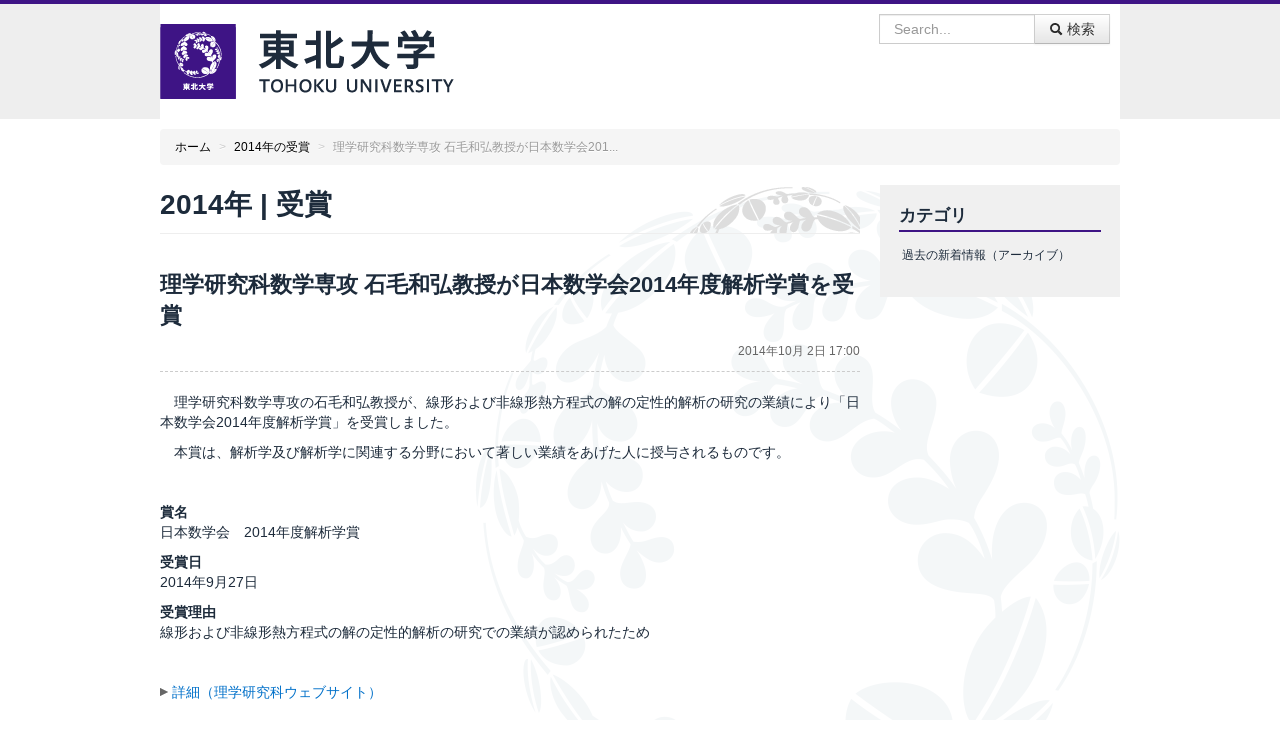

--- FILE ---
content_type: text/html
request_url: https://www.tohoku.ac.jp/japanese/2014/10/award20141002-01.html
body_size: 9119
content:
<!DOCTYPE html>
<html lang="ja">
<head>
<meta charset="UTF-8">
<meta name="viewport" content="width=device-width, initial-scale=1.0">
<title>理学研究科数学専攻 石毛和弘教授が日本数学会201... | 受賞 | 東北大学 -TOHOKU UNIVERSITY-</title>
<meta http-equiv="X-UA-Compatible" content="IE=Edge">
<meta name="description" content="理学研究科数学専攻の石毛和弘教授が、線形および非線形熱方程式の解の定性的解析の研究の業績により「日本数学会2014年度解析学賞」を受賞しました。 本賞は、解析学及び解析学に関連する分野において著しい業...">
<meta name="keyword" lang="ja" content="東北大学,東北大,指定国立大学法人,指定国立大,Tohoku,University">
<meta property="og:type" content="article">
<meta property="og:title" content="理学研究科数学専攻 石毛和弘教授が日本数学会2014年度解析学賞を受賞">
<meta property="og:url" content="https://www.tohoku.ac.jp/japanese/2014/10/award20141002-01.html">
<meta property="og:description" content="理学研究科数学専攻の石毛和弘教授が、線形および非線形熱方程式の解の定性的解析の研究の業績により「日本数学会2014年度解析学賞」を受賞しました。 本賞は、解析学及び解析学に関連する分野において著しい業...">
<meta property="og:image" content="https://www.tohoku.ac.jp/share/img/ogp_logo.png">
<meta property="og:site_name" content="東北大学 -TOHOKU UNIVERSITY-">
<meta property="og:locale" content="ja_JP">
<link rel="apple-touch-icon" href="/japanese/apple-touch-icon.png">
<link rel="shortcut icon" href="/favicon.ico" type="image/vnd.microsoft.icon" />
<link rel="icon" href="/favicon.ico" type="image/vnd.microsoft.icon" />
<!--[if lt IE 9]>
<script src="/japanese/share/script/html5shiv-printshiv.js"></script>
<![endif]-->
<link rel="stylesheet" type="text/css" href="/japanese/share/css/bootstrap.min.css">
<link rel="stylesheet" type="text/css" href="/japanese/share/css/style2014.css?1903" id="style-css">
<link rel="stylesheet" type="text/css" href="/japanese/share/css/smartphone2014.css?1903" id="mobilecss" media="screen and (max-width: 719px)">
<!--[if IE 6]>
<link rel="stylesheet" href="/japanese/share/css/ie6.min.css">
<![endif]-->
<!--[if lt IE 8]>
<meta http-equiv="imagetoolbar" content="no">
<link rel="stylesheet" href="/japanese/share/css/ie7.css">
<![endif]-->
<link rel="stylesheet" href="/japanese/share/css/print.css" media="print">
<script src="/japanese/share/script/jquery-1.7.1.min.js"></script>
<script src="/japanese/share/script/jquery.tile.min.js"></script>
<script src="/japanese/share/script/jquery.rwdImageMaps.js"></script>
<!-- "google-analytics -->
<script>
(function(i,s,o,g,r,a,m){i['GoogleAnalyticsObject']=r;i[r]=i[r]||function(){
(i[r].q=i[r].q||[]).push(arguments)},i[r].l=1*new Date();a=s.createElement(o),
m=s.getElementsByTagName(o)[0];a.async=1;a.src=g;m.parentNode.insertBefore(a,m)
})(window,document,'script','//www.google-analytics.com/analytics.js','ga');
ga('create', 'UA-6931974-1', 'auto');
ga('require', 'displayfeatures');
ga('send', 'pageview');
</script>
<!-- "google-analytics -->
</head>
<body id="japaneseSite">
<!-- skip -->
<div class="screen-reader-text"><a href="#content" title="本文へ">本文へ</a></div>
<!-- skip -->
<header id="header">
<div class="screen-reader-text">ここからサイトナビゲーションです</div>
<div class="container">
<div id="header-inner" class="clearfix">
<hgroup id="branding">
<h1 id="site-title"><a href="/japanese/" title="東北大学 -TOHOKU UNIVERSITY-"><img src="/japanese/share/img/site-title-header.png" srcset="/japanese/share/img/site-title-header.png 1x, /japanese/share/img/site-title-header@2x.png 2x" alt="東北大学 -TOHOKU UNIVERSITY-" width="294" height="75"></a></h1>
</hgroup>
<div id="utility">
<div id="searchArea">
<form action="https://www.google.com/cse" id="cse-search-box" class="form-search">
<input type="hidden" name="cx" value="000224266505104562982:gp0m2us2p5e" />
<input type="hidden" name="ie" value="UTF-8" />
<div class="input-append">
<input id="search" name="q" type="text" class="span2 search-query" placeholder="Search..." accesskey="1">
<button type="submit" class="btn"><span class="icon-search"></span> 検索</button>
</div>
</form>
</div>
</div>
</div>
</div>
</header><!-- end #header -->
<nav id="nav">
<div class="container">
<h1 class="assistive-text">メインメニュー</h1>
<div class="screen-reader-text"><a href="#content">本文へ</a></div>
<div class="btn btn-navbar"><a href="#nav-menu" data-toggle="modal"><i class="icon icon-align-justify"></i> メニュー</a></div>
<div id="nav-menu">
<p class="modalClose" data-dismiss="modal"><i class="icon icon-remove icon-white"></i> 閉じる</p>
</div>
</div>
</nav><!-- end #nav -->
<div id="main" class="container">
<div id="breadcrumb">
<ul class="breadcrumb">
<li><a href="/japanese/" title="ホーム">ホーム</a> <span class="divider">&gt;</span></li>
<li><a href="/japanese/2014/cate_result/" title="2014年の受賞">2014年の受賞</a> <span class="divider">&gt;</span></li>
<li class="active">理学研究科数学専攻 石毛和弘教授が日本数学会201...</li>
</ul>
</div>
<div class="screen-reader-text">ここから本文です</div>
<div id="content" class="mainArea">
<div class="page-header">
<h1 class="page-title">2014年 | 受賞</h1>
</div>
<div class="entry-header">
<h2 class="entry-title">理学研究科数学専攻 石毛和弘教授が日本数学会2014年度解析学賞を受賞</h2>
<div class="entry-meta">2014年10月 2日 17:00</div>
</div>
<div class="entryContent">
<p style="text-indent: 1em;">理学研究科数学専攻の石毛和弘教授が、線形および非線形熱方程式の解の定性的解析の研究の業績により「日本数学会2014年度解析学賞」を受賞しました。</p>
<p style="text-indent: 1em;">本賞は、解析学及び解析学に関連する分野において著しい業績をあげた人に授与されるものです。</p>
<p style="text-indent: 1em;"></p>
<p><strong>賞名</strong><br />日本数学会　2014年度解析学賞</p>
<p><strong> 受賞日</strong><br />2014年9月27日</p>
<p><strong> 受賞理由</strong><br />線形および非線形熱方程式の解の定性的解析の研究での業績が認められたため</p>
<p></p>
<ul class="linkStyleA">
<li><a href="http://www.sci.tohoku.ac.jp/news/20141002-3168.html">詳細（理学研究科ウェブサイト）</a></li>
</ul>
<p></p>
<h4>問い合わせ先</h4>
<p>東北大学大学院理学研究科 数学専攻事務室<br />tel: 022-795-6401</p>
</div>
</div><!-- end #content -->
<div id="sidebar" class="sideArea">
<aside class="widget">
<h1 class="widget-title">カテゴリ</h1>
<ul class="nav nav-list primary">
<li><a href="/japanese/archives/pastnews/01/pastnews0101/index.html" title="過去の新着情報">過去の新着情報（アーカイブ）</a></li>
</ul>
</aside>
</div><!-- end #sidebar -->
</div><!-- end #main -->
<div class="screen-reader-text">
<ul>
<li><a href="#content" title="本文へ">本文へ</a></li>
<li><a href="#nav" title="サイトナビゲーションへ">サイトナビゲーションへ</a></li>
</ul>
</div>
<div id="pagetop" class="container"><a href="#japaneseSite" class="page_scroll"><span class="icon icon-chevron-up icon-white"></span> このページの先頭へ</a></div>
<footer id="footer"><div class="container">
<div class="clearfix">
<div id="footer-logo">
<img src="/share/img/site-title-footer.png" srcset="/share/img/site-title-footer.png 1x, /share/img/site-title-footer_2x.png 2x" alt="東北大学 -TOHOKU UNIVERSITY-" width="255" height="53">
</div>
<div id="footer-utility">
<ul>
<li><a href="/japanese/profile/other/01/other0102/" title="お問い合わせ">お問い合わせ</a></li>
<li><a href="http://www.bureau.tohoku.ac.jp/jinji/open/kyuugyou/kyuugyoutop.htm" title="休業日">休業日</a></li>
<li><a href="/japanese/site/siteinfo/01/siteinfo0101/" title="サイトマップ">サイトマップ</a></li>
<li><a href="/japanese/site/siteinfo/01/siteinfo0102/" title="サイトポリシー">サイトポリシー</a></li>
<li><a href="/japanese/site/siteinfo/01/siteinfo0103/" title="プライバシーポリシー">プライバシーポリシー</a></li>
<li><a href="/japanese/site/socialmedia/01/socialmedia0101/" title="ソーシャルメディアポリシー">ソーシャルメディアポリシー</a></li>
</ul>
</div>
</div>
</div></footer><!-- end #footer -->
<script src="/share/script/bootstrap.min.js"></script>
<!--[if IE 6]>
<script src="/share/script/ie6.min.js"></script>
<![endif]-->
<script src="/share/script/jquery.cookie.js"></script>
<script src="/share/script/jquery.settings.js"></script>
<script src="/share/script/jquery.settings_b.js"></script>
<!-- Go to www.addthis.com/dashboard to customize your tools -->
<script type="text/javascript" src="//s7.addthis.com/js/300/addthis_widget.js#pubid=ra-56e61f5b2dfc2954"></script>
</body>
</html>


--- FILE ---
content_type: text/css
request_url: https://www.tohoku.ac.jp/japanese/share/css/style2014.css?1903
body_size: 50852
content:
@charset "UTF-8";
/* 
 [東北大　制式色見本]
  黄緑：#99C218
  深緑：#00411B
  橙：#FF7300
  茶：#620D0C
  赤紫：#85007F
  薄青：#8EAAB1
  茄子紺：#451E60
 */

/* link
-------------------------------------------------- */
a:link {
	color: #000;
}
a:visited {
	color: #000;
}
a:hover {
	color: #0070c9;
	text-decoration: underline;
}
a:active {
	color: #0070c9;
	text-decoration: underline;
}

/* gloval
-------------------------------------------------- */
body {	color: #1d2b3b; background-color:#fff; font-family: arial, sans-serif;}
body#japaneseSite {
	font-family: "ヒラギノ角ゴ ProN W3", "Hiragino Kaku Gothic ProN", "ヒラギノ角ゴ Pro W3", "Hiragino Kaku Gothic Pro W3", Meiryo, "メイリオ", "MS PGothic", "ＭＳ Ｐゴシック", sans-serif;}
body#koreanSite {	font-family: "Malgun Gothic", sans-serif;}
/*
body#chineseSite {
	font-family: "Microsoft YaHei UI", sans-serif;
}
*/

.container{ width:960px;}
.home .container{ width:1000px;}
.home #main.container{ width:inherit;}


.screen-reader-text,
.assistive-text {	display: none;}

#breadcrumb {	clear: both;}

.left,
.xLeft {	text-align: left;}
.right,
.xRight {	text-align: right;}
.center,
.xCenter {	text-align: center;}
.yTop {	vertical-align: top;}

.onedown {	font-size: 0.85em;}
.oneup {	font-size: 1.2em;}

.nowrap {	white-space: nowrap;}

/* margin */
/* top */
.mt10,
.mt15 {	margin-top:10px;}

.mt20,
.mt25 {	margin-top:20px;}

.mt30 {	margin-top:30px;}

.mt35 {	margin-top:35px;}


.mt40,
.mt45 {	margin-top:40px;}

.mt50,
.mt55,
.mt60,
.mt65,
.mt70,
.mt75,
.mt80,
.mt85,
.mt90,
.mt95,
.mt100 {	margin-top:50px;}

/* bottom */
.mb10,
.mb15 {	margin-bottom:10px; }

.mb20,
.mb25 {	margin-bottom:20px;}

.mb30 {	margin-bottom:30px;}

.mb35 {	margin-bottom:35px;}


.mb40,.mb45 {	margin-bottom:40px;}

.mb50,
.mb55,
.mb60,
.mb65,
.mb70,
.mb75,
.mb80,
.mb85,
.mb90,
.mb95,
.mb100 {	margin-bottom:50px;}

/* right */
.mr10,
.mr15 {	margin-right:10px;}
.mr20,
.mr25 {	margin-right:20px;}
.mr30,
.mr35 {	margin-right:30px;}
.mr40,
.mr45 {	margin-right:40px;}
.mr50,
.mr55,
.mr60,
.mr65,
.mr70,
.mr75,
.mr80,
.mr85,
.mr90,
.mr95,
.mr100 {	margin-right:50px;}

/* left */
.ml10,
.ml15 {	margin-left:10px;}
.ml20,
.ml22,
.ml25 {	margin-left:20px;}
.ml30,
.ml35 {	margin-left:30px;}
.ml40,
.ml45 {	margin-left:40px;}
.ml50,
.ml55,
.ml60,
.ml65,
.ml70,
.ml75,
.ml80,
.ml85,
.ml90,
.ml95,
.ml100 {	margin-left:50px;}

/* Column */
.twoColumnOuter {	}
.twoColumnOuter:before,
.twoColumnOuter:after {	content: "";	display: table;	line-height: 0;}
.twoColumnOuter:after {	clear: both;}

.column-left,
.left292px {
	float: left;
	width: 330px;
	max-width: 100%;
	margin-right: 20px;
	clear: both;
}
.column-right,
.right293px {
	float: left;
	width: 330px;
	max-width: 100%;
}
.column-tri {
	float: left;
	width: 220px;
	max-width: 100%;
	margin-right: 10px;
}

.column-left30 {
	float: left;
	width: 230px;
	max-width: 100%;
	margin: 20px 20px 20px 0;
	clear: both;
}
.column-right70 {
	float: left;
	width: 449px;
	max-width: 100%;
	margin: 20px 0;
}


.column-trie {
	float: left;
	width: 220px;
	max-width: 100%;
}
.column1 {
	float: left;
	width: 49%;
}
.column2 {
	float: right;
	width: 49%;
}
.pull-left {	margin-right: 20px;}
.nav-tabs .pull-left {	margin-right: 0;}

.floatLeft {	float: left;	margin-left: 10px;	margin-right: 20px;}
.pull-right {	margin-left: 20px;}
.nav-tabs .pull-right {	margin-left: 0;}

.floatRight {	float: right;	margin-left: 20px;	margin-right: 10px;}
.clearboth {	clear: both;}

.clear {}
.clear:before,
.clear:after {	content: "";	display: table;	line-height: 0;}
.clear:after {	clear: both;}

.redA {	color: #FF0000;}

/* header
-------------------------------------------------- */
#header {	border-top: solid 4px #3E1485;	background-color: #EEEEEE;	font-size: 12px;}
#header .container {	background-color: #FFFFFF;}

#header a:hover img{ opacity:0.7;}

#branding {	width: 395px;	float: left;}
#site-title {	margin: 20px 0;}

#header ul {	list-style-type: none;	margin: 0;	padding: 0;}
#header ul li {	margin: 0;	padding: 0;	display: inline-block;}

#utility {	width: 500px;	float: right;}
#utility {	padding: 10px 10px 10px 0;	text-align: right;}

#header form {	margin-bottom:	 1em;}
#header form.form-search .input-append .search-query,
#header form.form-search .input-append .btn,
#header form.form-search .input-prepend .search-query {
  -webkit-border-radius: 0;
	 -moz-border-radius: 0;
		  border-radius: 0;
}

#header ul#languegeSelecter,
#cse-search-box,
#textSelecter,
#nav_utility {
	display: inline-block;
	padding-left: 1em;
	text-align: left;
	margin:  0;
}

#header ul#languegeSelecter li,
#header #nav_utility ul li {	line-height: 1.2;	background-image: url(../img/icon-arrow.png);	background-repeat: no-repeat;
	background-position: left center;	padding-left: 12px;	margin-right: 0.5em;}
.textSize {	margin-right: 0.25em;}

#spBtn,
#textBtn {	display: inline-block;	vertical-align: middle;}
#spBtn{ display:none;}
#header ul#languegeSelecter {	font-family: arial, sans-serif !important;}
#header ul#languegeSelecter #koreanSiteButton {	font-family: 'Malgun Gothic';}
/* 
#header .widget {margin-bottom: 5px;}
 */
#header #linksns .eng{ margin-right:15px;}

/* textSelecter */
#header #textSelecter .btn-group>.btn:first-child,
#header #textSelecter .btn-group>.btn:last-child{border-radius: 0;}
#header #textSelecter .btn{text-shadow: none; border: 0;box-shadow: none;background: #E5E5E4; }
#header #textSelecter .btn.active,
#header #textSelecter .btn:active{ box-shadow: none;; background:#BDBDBB}


/* nav
-------------------------------------------------- */
#nav {	margin-bottom: 10px;	background-color: #EEEEEE;}
    .home #nav {	margin-bottom: 0;}
#nav .container {	background-color: #FFFFFF;}
#nav * {	line-height: 1.2 !important;}

.modalClose{ display:none;}

body#englishSite #nav {	font-size: 0.85em;}
#nav .btn-navbar {	display: none;}
#nav .collapse {	height: auto;	overflow: hidden;	position: relative;	transition: height 0.35s ease 0s;}

#UtilityNavigations{display: none;}

#GlobalNavigations,
#VisitorNavigations {	margin-bottom: 0;}

#nav .navbar-inner {
	min-height: 30px;
	padding-right: 0;
	padding-left: 0;
	background-color: transparent;
	background-image: none;
	border: none;
  -webkit-border-radius: 0;
	 -moz-border-radius: 0;
		  border-radius: 0;
  filter: none;
  -webkit-box-shadow: none;
	 -moz-box-shadow: none;
		  box-shadow: none;
}

#nav ul {
	width: 100%;
	display: table;
	margin: 0;
  -webkit-border-radius: 0;
	 -moz-border-radius: 0;
		  border-radius: 0;
  -webkit-box-shadow: none;
	 -moz-box-shadow: none;
		  box-shadow: none;
	border-top: solid 1px #D4D6CB;
	border-bottom: solid 1px #AAAAAA;
}
#nav .navbar-inner li {
	display: table-cell;
	float: none;
	border-left: solid 1px #FFFFFF;
	border-right: solid 1px #AAAAAA;
	text-align: center;
}
#nav #VisitorNavigations.navbar-inner li {	border-left: solid 1px #cccccc;	border-right: solid 1px #666666;}
#nav #VisitorNavigations .navbar-inner li:first-child {	border-left: none;}
#nav #VisitorNavigations .navbar-inner li:last-child {	border-right: none;}

#GlobalNavigations ul {
	background-color: #e5e5e5;
	background-image: url(../img/bg_GlobalNavigations.png);
	background-position: left top;
	background-repeat: repeat-x;
}

#VisitorNavigations ul {
	background-color: #220c4c;
	background-image: url(../img/bg_VisitorNavigations.png);
	background-position: left top;
	background-repeat: repeat-x;
}
#nav .nav li a {	color: #1d2b3b;}
#nav #VisitorNavigations .nav li a {	color: #FFFFFF;	text-shadow: 0 1px 0 #000000;}
#nav .nav li a:hover,
#nav .nav li a.active {
	color: #3E1485;
	background-color: #f2f2fc;
	background-image: url(../img/bg_GlobalNavigations.png);
	background-position: left -100px;
	background-repeat: repeat-x;
}

#nav #VisitorNavigations .nav li a:hover,
#nav #VisitorNavigations .nav li a.active {
	background-color: #6f56a0;
	background-image: url(../img/bg_VisitorNavigations.png);
	background-position: left -100px;
	background-repeat: repeat-x;
}

/* #main
-------------------------------------------------- */
#main {	clear: both; background:url(../img/mark_bg.png) no-repeat right bottom ;}
#emergency #main {	padding: 20px 0;}
.mainArea {	float: left;	width: 700px;}
	/* clearfix */
	.mainArea:before,.mainArea:after {content: "";display: table;line-height: 0;}
	.mainArea:after {	clear: both;}

.sideArea {	float: right;	width: 240px;}

/* home layout */
.homeMid{ }
.homeLeft	{	float: left;	width: 630px;	padding-right:10px; padding-bottom:20px;}
.homeRight	{	float: right;	width: 350px; padding-bottom:20px;}
.homeLower{ clear:both;}

/* #emergencyinfo　緊急情報
-------------------------------------------------- */
#emergencyinfo{ }
#emergency-content{border:1px solid #aaa; padding:15px; background:#FDFCF6;}
#emergency-content .page-header{ border-bottom:1px solid #aaa; background:none;}
#emergency-content h1{ margin:0;}

/* breadcrumb
-------------------------------------------------- */
#breadcrumb {
	font-size:	 0.85em;	color: #666666;}
.breadcrumb {
	background-color: whiteSmoke;
	-webkit-border-radius: 4px;
	-moz-border-radius: 4px;
	border-radius: 4px;
}

/* #content
-------------------------------------------------- */

#content a:hover img{	opacity: 0.7 ;}
#content h2 {
	font-size: 1.6em;
	line-height: 1.4;
	margin-top: 0;
	padding: 10px;
	background-color:
	whiteSmoke;
	border-left: 5px solid #cccccc;
	border-top: 1px solid #cccccc;
	padding-left: 10px;
	}
#content h3 {	font-size: 1.4em;	line-height: 1.4;	padding: 10px;	border: solid 1px #cccccc;
	background-color: whiteSmoke;	-webkit-border-radius: 4px;	-moz-border-radius: 4px;  border-radius: 4px;}
#content h3 img {	margin-right: 5px;}
#content h4 {	font-size: 1.2em;	line-height: 1.4;	border-left: 5px solid #3C1482;	padding-left: 10px;}
#content h5 {	border-bottom: 1px solid #cccccc;	padding-top: 5px;padding-left: 5px;}

.page-header {	border-bottom-color: 1px solid #DDDDDD;	background-image: url(../img/page-header.png);
	background-repeat: no-repeat;	background-position: right top;	margin-top: 0;  margin-bottom:35px;	position: relative;}
.page-title {	margin: 0 0 0 0;	font-size: 2em;	line-height: 1.4;}
.well .page-header {	margin-bottom: 10px;}
.well .page-title {	font-size: 1.4em;}
.page-header .rss {	position: absolute;	bottom: -24px;	right: 10px;}

.entry-header {	margin-bottom: 20px;	padding-bottom: 10px;	border-bottom: dashed 1px #CCCCCC;}

#content .entry-title {	padding: 0;	border: none;	background-color: transparent;	-webkit-border-radius: 0px;	   -moz-border-radius: 0px;	        border-radius: 0px;}
.entry-meta {	font-size:	 0.85em;	color: #666666;	text-align: right;}

.withCaption {	float: left;	margin-bottom: 10px;	margin-right: 15px;	max-width: 100%;}
.withCaption img {	margin-bottom: 5px;}
.withCaption p {	font-size: 80%;	max-width: 100%;}

.poster {	float: right;	margin-right: 20px;	margin-left: 20px;	margin-bottom: 20px;	max-width: 100%;}
.poster img {	border: 1px #808080 solid;}

/* 画像左右寄せ */
.leftimg {	float: left;	margin-right: 20px;	margin-bottom: 20px;	max-width: 100%;}
.rightimg {	float: right;	margin-left: 20px;	margin-bottom: 20px;	max-width: 100%;}

/* snsBtnArea ：SNSボタン */
.snsBtnArea { margin-top:15px; clear:both;}
.snsBtnArea iframe,
.snsBtnArea div     { display:inline-block; vertical-align:top; padding-bottom:10px;}


/* .catArea */
.catArea {	margin: 0;}

#content .catArea h3 {
	border-top-width: 1px;
	border-right-width: 0px;
	border-bottom-width: 0px;
	border-left-width: 4px;
	background-color: transparent;
	-webkit-border-radius: 0px;
	   -moz-border-radius: 0px;
	        border-radius: 0px;
}

#content .catArea h4 {	margin-top: 0;}

.catArea .THKthumbnails {	list-style-type: none;	margin-left: -20px;	margin-bottom: 0;}
.catArea .THKthumbnails:before,
.catArea .THKthumbnails:after {	content: "";	display: table;	line-height: 0;}
.catArea .THKthumbnails:after {	clear: both;}

.catArea .THKthumbnails li.span9,
.catArea .THKthumbnails li.span3,
.catArea .THKthumbnails li.span6,
.catArea .THKthumbnails li.span4 {	float: left;	margin-bottom: 10px;	margin-left: 20px;}
.catArea .THKthumbnail {
	display: block;
	line-height: 20px;
	padding: 10px 5px;
	transition: all 0.2s ease-in-out 0s;
}
.catArea a.THKthumbnail:hover {	border-color: #0088CC;	box-shadow: 0 1px 4px rgba(0, 105, 214, 0.25);}
.catArea .THKthumbnail .caption {	color: #555555;	padding: 9px;}

.archiveLink,
.pageTopLink {
	text-align: right;
	margin-bottom: 20px;
	clear: both;
}

#kouhou .archiveLink,
#kouhou .pageTopLink {	margin-bottom: 0;}

/* .linkStyle */
.linkStyleA,
.linkStyleB,
.linkStyleE,
.linkStyleG,
.linkStyleH,
.linkStyleJ,
.pdfLinkStyleA {	list-style-type: none;	margin-left: 0;}

.linkStyleA li,
.linkStyleE li {	background-image: url(../img/icon-arrow.png);	background-repeat: no-repeat;
	background-position: left 6px;	padding-left: 12px;	margin-bottom: 5px;}

.linkStyleJ li {	background-image: url(../img/icon-arrow.png);	background-repeat: no-repeat;
	background-position: left 6px;	padding-left: 12px;	margin-bottom: 60px;}
.linkStyleJ ul {	margin-bottom: 30px !important!important;}

.linkStyleG li,
.linkStyleH li {
	background-image: url(../img/icon-arrow.png);
	background-repeat: no-repeat;
	background-position: -2000px 6px;
	padding-left: 12px;
	margin-bottom: 5px;
}

.linkStyleE li a,
.linkStyleH li a {	font-weight: bold;}

.linkStyleA li span,
.linkStyleE li span,
.linkStyleJ li span {	font-size: 0.85em;}

.linkStyleB li {	display: inline;	padding-right: 7px;}

.linkStyleD {	list-style-type: none;	margin-left: 0;	background-color: #f5f5f5;	border: solid 1px #CCCCCC;
	-webkit-border-radius: 6px;	   -moz-border-radius: 6px;	        border-radius: 6px;	padding: 2%;}
	/* clearfix */
	.linkStyleD:before, .linkStyleD:after {
		content: "";	display: table;	line-height: 0;}
	.linkStyleD:after {	clear: both;}

.linkStyleD li {	display: block;	float: left;	margin-right: 15px;	margin-bottom: 10px;
	width: 29.2%;	background-image: url(../img/icon-arrow.png);	background-repeat: no-repeat;
	background-position: -2000px 6px;	padding-left: 12px;}
.linkStyleD li.end {	margin-right: 0;}

.linkStyleF {	list-style-type: none;	margin-left: 0;	background-color: #f5f5f5;	border: solid 1px #CCCCCC;
	-webkit-border-radius: 6px;	   -moz-border-radius: 6px;	        border-radius: 6px;	padding: 2%;}
	/* clearfix */
	.linkStyleF:before, .linkStyleF:after {	content: "";	display: table;	line-height: 0;}
	.linkStyleF:after {	clear: both;}

.linkStyleF li {	display: block;	float: left;	margin-right: 15px;	margin-bottom: 10px;	width: 28%;
	background-image: url(../img/icon-arrow.png);	background-repeat: no-repeat;	background-position: 6px;
	padding-left: 20px;	margin-bottom: 5px;}
.linkStyleF li.end {	margin-right: 0;}

.linkStyleI ,.linkStyleI ul { list-style:none;}
.linkStyleI { margin-bottom:30px;}

.linkStyleI > li {margin-right: 15px;	margin-bottom: 10px;padding-left: 12px;
	background: url(../img/icon-arrow.png) no-repeat left 4px;	}

.pdfLinkStyleA li a {	background-image: url(../img/icon_pdf.gif);	background-repeat: no-repeat;
	background-position: right top;	padding-right: 20px;}

/* table */
th.w5pc, td.w5pc {	width: 5%;}
th.w10pc, td.w10pc {	width: 10%;}
th.w15pc, td.w15pc {	width: 15%;}
th.w20pc, td.w20pc {	width: 20%;}
th.w25pc, td.w25pc {	width: 25%;}
th.w30pc, td.w30pc {	width: 30%;}
th.w33pc, td.w33pc {	width: 33%;}
th.w34pc, td.w34pc {	width: 34%;}
th.w35pc, td.w35pc {	width: 35%;}
th.w40pc, td.w40pc {	width: 40%;}
th.w45pc, td.w45pc {	width: 45%;}
th.w50pc, td.w50pc {	width: 50%;}
th.w55pc, td.w55pc {	width: 55%;}
th.w60pc, td.w60pc {	width: 60%;}
th.w65pc, td.w65pc {	width: 65%;}
th.w70pc, td.w70pc {	width: 70%;}
th.w75pc, td.w75pc {	width: 75%;}
th.w80pc, td.w80pc {	width: 80%;}
th.w85pc, td.w85pc {	width: 85%;}
th.w90pc, td.w90pc {	width: 90%;}
th.w95pc, td.w95pc {	width: 95%;}
th.w100pc, td.w100pc {	width: 100%;}

.tableStyleA,
.tableStyleA_15,
.tableStyleA_09 {	empty-cells: show;	width: 100%;	background-color: #FFFFFF;}
.tableStyleA_09 {	font-size: 0.85em;}

.tableStyleA th,
.tableStyleA td,
.tableStyleA_09 th,
.tableStyleA_09 td {	border: 1px solid #CCCCCC;	padding: 5px;}

.tableStyleA_15 th,
.tableStyleA_15 td {
	border: 1px solid #CCCCCC;
	padding: 15px 10px;
}

.tableStyleA th.headA,
.tableStyleA_09 th.headA {	background-color: #F0F0F0;}
.tableStyleA ul,
.tableStyleA_09 ul li {
	margin: 0px 20px;
}

.tableStyleB {
	empty-cells: show;width: 100%;
	border-top: 1px dashed #CCCCCC;
}
.tableStyleB th,
.tableStyleB td {
	padding: 5px;
	border-bottom: 1px dashed #CCCCCC;
}

.tableStyleC {	empty-cells: show;	width: 100%;	background-color: #FFFFFF;
	border-top: 1px solid #CCCCCC;	border-bottom: 1px solid #CCCCCC;}
.tableStyleC th,
.tableStyleC td {	padding: 5px;	border-bottom: 1px dashed #CCCCCC;}

.tableStyleC th.lineA,
.tableStyleC td.lineA {	border-bottom: 1px solid #CCCCCC;}

tr.bgColorA td, tr.bgColorA th, th.bgColorA, td.bgColorA {	background-color: #E0F0B0;}
tr.bgColorB td, tr.bgColorB th, th.bgColorB, td.bgColorB {	background-color: #EEF8D4;}
tr.bgColorC td, tr.bgColorC th, th.bgColorC, td.bgColorC {	background-color: #D1E9FF;}
tr.bgColorD td, tr.bgColorD th, th.bgColorD, td.bgColorD {	background-color: #E4F2FF;}
tr.bgColorE td, tr.bgColorE th, th.bgColorE, td.bgColorE {	background-color: #FFCCCC;}
tr.bgColorF td, tr.bgColorF th, th.bgColorF, td.bgColorF {	background-color: #FFE6E6;}
tr.bgColorG td, tr.bgColorG th, th.bgColorG, td.bgColorG {	background-color: #FFFF99;}
tr.bgColorH td, tr.bgColorH th, th.bgColorH, td.bgColorH {	background-color: #FFFFCC;}
tr.bgColorI td, tr.bgColorI th, th.bgColorI, td.bgColorI {	background-color: #F8F8F8;}
tr.bgColorJ td, tr.bgColorJ th, th.bgColorJ, td.bgColorJ {	background-color: #F0F0F0;}

.movie {  position: relative;  width: 100%;  padding-top: 56.25%;}
.movie iframe,
.movie video {  position: absolute;  top: 0;  right: 0;  width: 100% !important;  height: 100% !important;}

/* #visitor */
#visitor .hero-unit {
	background-color: #f5f5f5;
	border: solid 1px #CCCCCC;
	-webkit-border-radius: 6px;
	   -moz-border-radius: 6px;
	        border-radius: 6px;
	padding: 20px;
}
#visitor .hero-unit h1 {	margin-top: 0;	font-size: 1em;}
#visitor .hero-unit .newsbox {	margin-top: 0;	margin-bottom: 0;}
#visitor .hero-unit .newsbox  h4{
  
    font-size: 1.2em;
    line-height: 1.4;
    border-left: 5px solid #3C1482;
    padding-left: 10px;
    margin:0;
    
    float:left;

  }
#visitor .hero-unit .newsbox .nav{ margin-bottom:10px;}

#login {
	margin-top: 0;
	margin-bottom: 10px;
	background-color: #FFFFFF;
	min-height: 20px;
    padding: 19px;
    border: 1px solid #cccccc;
}
#login form {	margin: 0;}
#login form .form-title {
	float: left;
	margin-bottom: 10px;
	margin-right: 20px;
	width: auto;
	display: inline;
	white-space: nowrap;
	line-height: 1.2;
	padding-bottom: 8px;
}
#twuser-input,
#twpassword-input {	display: inline;	margin-left: 10px;}

#login .nav {	margin-top: 10px;	margin-bottom: 0;}
#login .nav-pills a {
	font-size: 0.85em;
	margin: 0 10px 5px 0;
	padding: 0;
	line-height: 1.2;
	background-color: transparent;
	background-image: url(../img/icon-arrow.png);
	background-repeat: no-repeat;
	background-position: left center;
	padding-left: 12px;
	-webkit-border-radius: 0;
	   -moz-border-radius: 0;
	        border-radius: 0;
}
#login .tumail a {
	font-size: 1.2em;
	font-weight: bold;
	background : none;
	background-image : none;
	margin-right:15px;
}
#login .nav-pills a:hover,
#login .nav-pills a:active {	text-decoration: underline;}

/* #emergencyinfo */
#emergency-content {	margin-bottom: 20px;}
#emergency-content .page-header {	margin-bottom: 10px;	width: 100%;}
#emergency-content .page-title {	font-size: 1.2em;}

/* #homeinfo */
#homeinfo {	padding:10px 0 0; display: flex; flex-wrap: wrap; justify-content: space-between;}
#homeinfo .frameHeadingA {
   width: 49%;
   margin-bottom: 20px; 
   box-sizing: border-box;
	padding: 10px 20px;
	border: solid 1px #cccccc;
	background-color: whiteSmoke;
}
#homeinfo.singleEntry  {display: block; }
#homeinfo.singleEntry .frameHeadingA {width: inherit;}

#homeinfo h2 {
	font-size: 1.2em;
	line-height: 1.2;
	margin: 5px 0 10px 0;
	padding: 0;
	padding-bottom: 10px;
	border: none;
	border-bottom: solid 1px #cccccc;
	background-color: transparent;
	-webkit-border-radius: 0;
	   -moz-border-radius: 0;
	        border-radius: 0;
}

/* .newsbox
-------------------------------------------------- */
.newsbox {	margin-bottom: 20px;}
.newsbox .nav-tabs {	border:0;}
/* 
.newsbox .nav-tabs {	border:0; border-left:6px solid #3C1482;}
    .lowerNewsbox.newsbox .nav-tabs {	border-left:0;}
 */

.newsbox .nav-tabs a {	border:0;}

body#englishSite .newsbox .nav-tabs {	font-size: 0.85em;}

.label-50,
.label-549,
.label-1693,
.label-1126 {	background-color: #98CC00;}

.label-54,
.label-553,
.label-1697,
.label-1130 {	background-color: #660000;}

.label-53,
.label-552,
.label-1696,
.label-1129 {	background-color: #38386A;}

.label-51,
.label-550,
.label-1694,
.label-1127 {	background-color: #96AEBA;}

.label-52,
.label-551,
.label-1695,
.label-1128 {	background-color: #FF8011;}

.newsbox .nav-tabs li a {	border-radius: 0;	}

.newsbox .nav-tabs li.news_all a {	border-bottom-color: #3E1485;}

.newsbox .nav-tabs li.news_50 a,
.newsbox .nav-tabs li.news_549 a,
.newsbox .nav-tabs li.news_1693 a,
.newsbox .nav-tabs li.news_1126 a {	border-bottom-color: #98CC00;}

.newsbox .nav-tabs li.news_54 a,
.newsbox .nav-tabs li.news_553 a,
.newsbox .nav-tabs li.news_1697 a,
.newsbox .nav-tabs li.news_1130 a {	border-bottom-color: #660000;}

.newsbox .nav-tabs li.news_53 a,
.newsbox .nav-tabs li.news_552 a,
.newsbox .nav-tabs li.news_1696 a,
.newsbox .nav-tabs li.news_1129 a {	border-bottom-color: #38386A;}

.newsbox .nav-tabs li.news_51 a,
.newsbox .nav-tabs li.news_550 a,
.newsbox .nav-tabs li.news_1694 a,
.newsbox .nav-tabs li.news_1127 a {	border-bottom-color: #96AEBA;}

.newsbox .nav-tabs li.news_52 a,
.newsbox .nav-tabs li.news_551 a,
.newsbox .nav-tabs li.news_1695 a,
.newsbox .nav-tabs li.news_1128 a {	border-bottom-color: #FF8011;}

.newsbox .nav-tabs li a:hover {	border-color: none;	background-color: transparent;}
.newsbox .nav-tabs li.pull-right a {	width: 3em;	white-space: nowrap;	border-right: none;	}

.newsbox .nav-tabs li.active a,
.newsbox .nav-tabs li.active a:hover {	background-color: white;	border: 0 solid transparent;
	border-radius: 0;	border-bottom: solid 5px #CC0000;}

.newsbox .tab-pane ul {	list-style-type: none;	margin-left: 0;}
.newsbox .tab-pane ul li {	margin-bottom: 7px;	padding-bottom: 7px;	border-bottom: dashed 1px #DDDDDD;	width: 700px;	overflow: hidden;}

#news .tab-pane ul li .date {
	display: block;
	width: 6.8em;
	float: left;
}
#eventarc .tab-pane ul li .date {	display: block;	float: left;	margin-right: 0.5em; white-space: nowrap;}

#event .tab-pane ul li .cat,
#eventarc .tab-pane ul li .cat {	display: block;	width: 62px; box-sizing: border-box; float: left;	margin-right: 0.5em;font-size:11.844px;	text-align: center;}

.tab-pane ul li .entry {	overflow: hidden;	height: 1.15em;	line-height: 1.2;	white-space: nowrap;	text-overflow: ellipsis;
	-webkit-text-overflow: ellipsis; /* Safari */	-o-text-overflow: ellipsis; }

#news .tab-pane ul li .cat {	display: block;	min-width: 7em;	float: left;	margin-right: 0.5em;	text-align: center;}

/* .homeNewsbox ／ .lowerNewsbox
-------------------------------------------------- */
.homeNewsbox { border:1px solid #ccc;}
.homeNewsbox .archiveLink{ margin-bottom:5px;}
   .homeNewsbox .archiveLink a:hover{ text-decoration: underline; color: #216BC9;}

.lowerNewsbox { position: relative;}

/* .nav-tabs */
.homeNewsbox .nav-tabs  { margin-bottom: 5px;}
.lowerNewsbox .nav-tabs  { border: 1px solid #eee;}

.homeNewsbox .nav-tabs li ,
.lowerNewsbox .nav-tabs li { display: flex; border-left: solid 1px #dddddd; box-sizing:border-box; padding:0; -webkit-box-sizing:border-box; lign-items: stretch;}
    .homeNewsbox .nav-tabs li:first-child ,
    .lowerNewsbox .nav-tabs li:first-child {border-left:0;}

.homeNewsbox .nav-tabs li{	width:20%;}
.lowerNewsbox .nav-tabs li { width:16.5%;}
.lowerNewsbox .nav-tabs li.news_51 { width:17.5%;}

.homeNewsbox .nav-tabs li.news_all,
.lowerNewsbox .nav-tabs li.news_all {background-color:#3D1587;}
.homeNewsbox .nav-tabs li.news_50,
.lowerNewsbox .nav-tabs li.news_50  { background-color:#9DBE15;}
.homeNewsbox .nav-tabs li.news_53,
.lowerNewsbox .nav-tabs li.news_53  { background-color:#4D2E6A;}
.homeNewsbox .nav-tabs li.news_51 ,
.lowerNewsbox .nav-tabs li.news_51 {  background-color:#84ACB8;}
.homeNewsbox .nav-tabs li.news_54 ,
.lowerNewsbox .nav-tabs li.news_54 {  background-color:#751014;}
.lowerNewsbox .nav-tabs li.news_52  {  background-color:#F66D05;}

.homeNewsbox .nav-tabs li a,
.lowerNewsbox .nav-tabs li a { 
   display: -webkit-flex;
   display: flex;
   -webkit-align-items: center; /* 縦方向中央揃え（Safari用） */
   align-items: center; /* 縦方向中央揃え */
   -webkit-justify-content: center; /* 横方向中央揃え（Safari用） */
   justify-content: center; /* 横方向中央揃え */
   height:70px;   width: 100%;   box-sizing: border-box;   background-color: #eee;   margin: 0 0 10px;   padding: 5px;   border-radius: 0;   ont-size:14px;   line-height: 21px;   text-align: center;}

.homeNewsbox .nav-tabs li.active a,
.homeNewsbox .nav-tabs li a:hover,
.lowerNewsbox .nav-tabs li.cr a,
.lowerNewsbox .nav-tabs li.active a,
.lowerNewsbox .nav-tabs li a:hover{ background-color:#fff; border:0; }
    .homeNewsbox .nav-tabs li.active a,
    .lowerNewsbox .nav-tabs li.cr a{ margin: 10px 0 0;}

.lowerNewsbox .nav-tabs li.noLink a:hover { background-color:#ccc !important; cursor: default;}

/* RSS */
.lowerNewsbox .nav-tabs li.pull-right  { position:absolute; top:0px; right:0px; width:50px; height:20px; border:0;}
.lowerNewsbox .nav-tabs li.pull-right a { background: none; font-size:14px;		width:50px; height:20px; text-indent:0; border:0; padding:0; text-align:right;}

/* tab-content */
.homeNewsbox .tab-content{ padding:0 10px 0;}

/* .tab-pane */
.homeNewsbox .tab-pane ul { padding-bottom: 1px; list-style-type: none;	margin-left: 0;}
.homeNewsbox .tab-pane ul li {	margin-bottom: 7px;	padding-top: 7px;	border-top: dashed 1px #DDDDDD;	overflow: hidden;}

.homeNewsbox .date {
	display: inline-block;
	float: left;
	color: #3E1485;
	margin-right: 0.5em;
	font-weight: bold;
	font-size: 90%;
}
.homeNewsbox .cat{ display:inline-block;}
.homeNewsbox .tab-pane ul li .entry {	overflow: visible;	height: auto;	line-height: 1.2;	white-space: normal;
	clear:both;	padding-top:3px;}

/* .homeEventbox
-------------------------------------------------- */
.homeEventbox { }
#content .homeEventbox h2{ border: 0; background-color: #FF8A00; color: #fff; font-size: 18px;}
#content .homeEventbox h3{ border: 0; margin: 0; padding: 10px 0 0; background-color: transparent; font-size: 15px;}

.homeEventbox .archiveLink{ margin-bottom:5px;}
   .homeEventbox .archiveLink a:hover{ text-decoration: underline; color: #216BC9;}

/* pickupEvent */

#content .homeEventbox h3.pickupEventTtl { padding: 2px 0 8px; border-top: 3px solid #1480A6; border-radius: 0; }
.homeEventbox .pickupEvent { margin-bottom: 10px; padding: 10px; border: 1px solid #91BACE; background-color: #E5EEF3;  }
.homeEventbox .pickupEvent .date { margin-bottom: 0; color: #1480A6; font-weight: normal;}


.homeEventbox #event_tab_near { margin-top: 25px;}

/* .tab-pane */
.homeEventbox .tab-pane { background: url(../img/homeEventBg.png) no-repeat right top; padding-bottom: 20px;}
.homeEventbox .tab-pane ul { max-height: 280px; overflow: auto; padding-bottom: 1px;	list-style-type: none;	margin-left: 0;}
.homeEventbox .tab-pane ul li {	margin-top: 7px;	padding-top: 7px;	border-top: dashed 1px #DDDDDD;	overflow: hidden;}
.homeEventbox .date {
	display: inline-block;
	float: left;
	margin-right: 0.5em;
	font-weight: bold;
	color: #F66D05;
	font-size: 90%;
	}
.homeEventbox #event .tab-pane ul li .cat,
.homeEventbox #eventarc .tab-pane ul li .cat {	display: inline-block;	width: 3.5em;	margin-right: 0.5em;	text-align: center;}
.homeEventbox .entry {	overflow: visible;	height: auto;	line-height: 1.2;
	white-space: normal;	clear:both;	padding-top:3px;}



/* #josetsu
-------------------------------------------------- */
#josetsu .josetsu-entry-box {
	padding: 19px;
	margin-bottom: 20px;
	background-color: #FFFFFF;
	border: 1px solid #cccccc;
	-webkit-border-radius: 4px;
	-moz-border-radius: 4px;
	border-radius: 4px;
	-webkit-box-shadow: inset 0 1px 1px rgba(0,0,0,0.05);
	-moz-box-shadow: inset 0 1px 1px rgba(0,0,0,0.05);
	box-shadow: inset 0 1px 1px rgba(0,0,0,0.05);
}
#josetsu .josetsu-entry-box h2.entry-title {
	font-size: 1.2em;
	line-height: 1.2;
	margin: 0 0 10px 0;
	padding: 0;
	padding-bottom: 10px;
	border: none;
	border-bottom: solid 1px #cccccc;
	background-color: transparent;
	-webkit-border-radius: 0;
	   -moz-border-radius: 0;
	        border-radius: 0;
}

/* #homeCarousel
-------------------------------------------------- */
#homeCarousel {	width: 100%; position: relative;}
#homeCarousel #slickSlider{	    opacity: 0;    transition: 3s; position: relative;}
    #homeCarousel #slickSlider.slick-initialized{    opacity: 1}

#homeCarousel .slick-slide{ position: relative;}
#homeCarousel .carousel-caption {	position: absolute; width: 100%; box-sizing: border-box; left:inherit; right: 0;	bottom: 0; padding: 15px 15px 5px;	background: rgba(0, 0, 0, 0.5); font-size: 160%; text-align: right;}
    #homeCarousel .carousel-caption p {line-height: 35px ;}
#homeCarousel .carousel-caption  p.txtArea { margin: 0 0 0 auto; max-height: 72px; overflow: hidden; text-align: center;}
#homeCarousel .carousel-caption  p.txtArea a{ color: #fff;}
#homeCarousel .carousel-caption  p.txtArea .linkTxt{ display: inline-block; padding-left: 20px; font-size: 13px; line-height: 1.4;}

#homeCarousel .slick-arrow{    z-index: 100;    width: 30px;    height: 30px;}
#homeCarousel .slick-prev{    left: 10px;}
#homeCarousel .slick-next {    right: 10px;}
#homeCarousel .slick-prev:before,
#homeCarousel .slick-next:before { font-size: 30px;}

/* homeBnrManabi
-------------------------------------------------- */
.homeBnrManabi{ 	background:#f1eae2; padding:5px; 	}
.homeBnrManabi.floatBox { height:100%; position:relative;}
.homeBnrManabi.floatBox .imgLeft{ margin:0 10px 0 0; }
.homeBnrManabi.floatBox .floatTxt{ }
.homeBnrManabi .archiveLink{ margin-bottom:0; text-align:center;}
.homeBnrManabi p{ margin-bottom:0;}

/* homebnr_disaster
-------------------------------------------------- */
.homebnr_disaster{	background:#cece93;	padding:10px;	}
.homebnr_disaster p{	font-size: 1.2em;	font-weight:bold;	color:#555;	text-align:center;	margin-bottom:10px	}	
.homebnr_disaster ul{	text-align:center;	background:#fff;	list-style:none;	margin:3px 0	}
.homebnr_disaster li{	border-top:dotted #cece93 1px;	padding:8px 5px;	}

/* #homeLwrTxtBnrArea
-------------------------------------------------- */
.homeLwrTxtBnrArea{ margin-bottom: 20px;}
.homeLwrTxtBnrArea ul{ list-style: none; padding: 0;}
.homeLwrTxtBnrArea ul li{ margin: 0; padding: 0;}

/* homeLwrTxtBnr01 */
.homeLwrTxtBnrArea .homeLwrTxtBnr01 ul{ display: flex; justify-content: center; flex-wrap: wrap;} 
.homeLwrTxtBnrArea .homeLwrTxtBnr01 li{ background: url(/japanese/img/1903/homeLwrTxtBg001.png) no-repeat left bottom #F0F0FC; margin: 0 8px 16px; padding: 0;}
.homeLwrTxtBnrArea .homeLwrTxtBnr01 li a{ display: block; background: url(/japanese/img/1903/homeLwrTxtBg001.png) no-repeat right top; padding: 18px 36px; color: #400E82;}
.homeLwrTxtBnrArea .homeLwrTxtBnr01 li a:hover{ opacity: 0.7; text-decoration: none;}

/* homeLwrTxtBnr02 */
.homeLwrTxtBnrArea .homeLwrTxtBnr02{ background: url(/japanese/img/1903/homeLwrTxtBg003.png) no-repeat center top #400E82; padding-top: 8px;} 
.homeLwrTxtBnrArea .homeLwrTxtBnr02 ul{ display: flex; justify-content: left; flex-wrap: wrap; background-color: #FEFBE8;} 
.homeLwrTxtBnrArea .homeLwrTxtBnr02 ul li { margin: 0;} 
.homeLwrTxtBnrArea .homeLwrTxtBnr02 ul li a{ display: block; padding: 16px 36px; } 
.homeLwrTxtBnrArea .homeLwrTxtBnr02 ul li:first-child { background: url(/japanese/img/1903/homeLwrTxtBg002.png) no-repeat right top #400E82;} 
.homeLwrTxtBnrArea .homeLwrTxtBnr02 ul li:first-child a{ padding-right: 80px; font-weight: bold; color: #fff; } 



/*

homeLwrTxtBnr homeLwrTxtBnr01


.homeLwrTxtBnrArea{ margin-bottom: 20px;}
.homeLwrTxtBnrArea .homeLwrTxtBnr{ background-color:#DDDDDD ;}
.homeLwrTxtBnrArea .homeLwrTxtBnr.homeLwrTxtBnr01{ background-color:#3F1487 ;}

.homeLwrTxtBnrArea .homeLwrTxtBnr ul{ display: flex; margin: 0 auto; padding: 10px 0 7px; overflow: hidden; list-style: none; position: relative; z-index: 0;}
.homeLwrTxtBnrArea .homeLwrTxtBnr ul li{ margin: 0 0 3px; padding: 5px 0; width: 25%; box-sizing: border-box;background-color:#FDFCF7; text-align: center;}
    .homeLwrTxtBnrArea .homeLwrTxtBnr ul li:first-child{ border-radius: 5px 0 0 5px;}
    .homeLwrTxtBnrArea .homeLwrTxtBnr ul li:last-child{ border-radius: 0 5px 5px 0;}

.homeLwrTxtBnrArea .homeLwrTxtBnr ul li a{ display: block; padding: 5px; border-left: 1px solid #ddd; text-decoration: none;}
    .homeLwrTxtBnrArea .homeLwrTxtBnr ul li:first-child a{ border-left: 0;}

*/




/* #homeBnrCarousel
-------------------------------------------------- */
#homeBnrCarousel .homeBnr{ height:100%; }
#homeBnrCarousel .slide{ height:100%; display:table;}
#homeBnrCarousel .slide a{ display:table-cell; vertical-align: middle; border:1px solid #ccc; background-color:#ECECEC;}

/* .homeLower
-------------------------------------------------- */
.homeLower { padding-top:20px;  padding-bottom:20px;}
.homeLower .homeLower01,
.homeLower .homeLower02,
.homeLower .homeLower03,
.homeLower .homeLower04{ float:left; width:220px; margin-right:20px;}

.homeLower .homeLower01{}
.homeLower .homeLower02{}
.homeLower .homeLower03{}
.homeLower .homeLower04{margin-right:0;}


/* .homeUprBnr
-------------------------------------------------- */
.homeUprBnr{ margin-bottom: 20px; padding: 20px 0; min-height: 100px; background-color: #EBE8F3; }
.homeUprBnr ul{ list-style: none; margin: 0; padding: 0; display: flex; justify-content: center;}
.homeUprBnr ul li{ border: 10px solid #fff; margin: 0 6px; border-radius: 5px; box-shadow: 1px 1px 3px 1px rgba(0,0,0,0.1);}
    .homeUprBnr ul li:first-child{ margin-left: 0;}
    .homeUprBnr ul li:last-child{ margin-right: 0;}

/* .homeUprInfo
-------------------------------------------------- */
.homeUprInfo{ padding: 0px 0 20px; }
.homeUprInfo ul{ list-style: none; margin: 0; padding: 0; display: flex; justify-content: center;}
.homeUprInfo ul li{ margin: 0 6px; text-align: center;}
    .homeUprInfo ul li:first-child{ margin-left: 0;}
    .homeUprInfo ul li:last-child{ margin-right: 0;}

/* .pager
-------------------------------------------------- */
.pager{ clear:both;}
.pager li.pager-now {	display: none;}

/* #sidebar
-------------------------------------------------- */
#sidebar {	font-size: 0.85em;}
#sidebar a {	color: #1d2b3b;}

.widget {
	margin-bottom: 10px;
}
#sidebar .widget {
	min-height: 20px;
	padding: 19px;
	background-color: #f0f0f0;
}
.widget-title {	font-size:	 1.4em;	line-height: 1.4em;	margin-top: 0;
	padding-bottom: 3px;	border-bottom: solid 2px #3E1485;}
.widget .nav {	margin-bottom: 10px;}

#sidebar #link1,
#sidebar #link2,
#sidebar #link3,
#sidebar #link4,
#sidebar #link5,
#sidebar #link6 {	border-bottom: solid 2px #3E1485;}

.bnr {	list-style-type: none;	margin-left: 0;}
.bnr li {	margin: 0 0 5px 0;	padding: 0;}

#sidebar .nav-tabs li a {	position: relative;	padding-right: 20px;}
#sidebar .nav-tabs li a .list-icon {
	background-image: url(../img/list-bg-arrow.png);
	background-repeat: no-repeat;	background-position: left center;
	width: 10px;	height: 10px;	display: block;	position: absolute;	top: 50%;
	right: 10px;	margin-top: -5px;}
#sidebar #link2 .nav-tabs li a .list-icon {
	background-image: url(../img/list-bg-arrow.png);
	background-repeat: no-repeat;
	background-position: -1000px center;
}
#sidebar #link3 .nav-tabs li a .list-icon {
	background-image: url(../img/list-bg-arrow.png);
	background-repeat: no-repeat;
	background-position: -2000px center;
}
#sidebar #link4 .nav-tabs li a .list-icon {
	background-image: url(../img/list-bg-arrow.png);
	background-repeat: no-repeat;
	background-position: -3000px center;
}
#sidebar #link5 .nav-tabs li a .list-icon {
	background-image: url(../img/list-bg-arrow.png);
	background-repeat: no-repeat;
	background-position: -4000px center;
}
#sidebar #link6 .nav-tabs li a .list-icon {
	background-image: url(../img/list-bg-arrow.png);
	background-repeat: no-repeat;
	background-position: -5000px center;
}
#sidebar #linksns ul {	margin: 0;	padding: 0;	list-style-type: none;}
#sidebar #linksns li {	display: inline;	margin: 0 10px}

/* #sidebar .nav-list */
#sidebar .nav-list {	padding-left: 0;	padding-right: 0;}
#sidebar .nav-list li {	margin-bottom: 2px;}
#sidebar .nav-list li a {	margin: 0;	padding: 3px;}
#sidebar .nav-list li a:hover {	background-color: #d7c4f7;}
#sidebar .nav-list li .icon {	margin-right: 3px;}

/* .primary */
#sidebar .primary .active a,
#sidebar .primary .active a:hover {	background-color: #3E1485;	color: #FFFFFF;}

/* .secondary */
#sidebar .nav-list ul.secondary {	margin-left: 18px;	list-style-type: none;}
#sidebar .nav-list ul.secondary li a {	padding: 0px;}

/* .tertiary */
#sidebar .nav-list ul.tertiary {	margin-left: 18px;	list-style-type: none;}
#sidebar .nav-list ul.tertiary a,
#sidebar .nav-list .active ul.tertiary a,
#sidebar .nav-list .active ul.tertiary a:hover,
#sidebar .nav-list .active ul.tertiary a:active {	color: #1D2B3B;	background-color: transparent;}

#sidebar .nav-list ul.tertiary li {
	background-image: url(../img/icon-arrow.png);
	background-repeat: no-repeat;
	background-position: left 6px;
	padding-left: 12px;
}
#sidebar .nav-list ul.tertiary li.active {
	background-image: url(../img/icon-arrow.png);
	background-repeat: no-repeat;
	background-position: -1000px 6px;
	padding-left: 12px;
}
#sidebar .nav-list ul.tertiary li.active a {	font-weight: bold;}

/* imgArchiveBox
-------------------------------------------------- */
.imgArchiveBox{width:31%; height:222px; overflow:hidden;box-sizing:border-box; border:1px solid #ccc;
	float:left; margin:0 1% 10px 1%; position:relative;
	background-size:auto 100%;background-position:center;background-repeat:no-repeat;	background-color:#efefef;}

.imgArchiveIMG,
.imgArchiveTxt{width:100%; height:222px; overflow:hidden;box-sizing:border-box;}

.imgArchiveIMG {}
.imgArchiveIMG img{ width:auto; max-width:inherit; display:block;}
.imgArchiveIMG img{ height:100%; width:auto; max-width:inherit;}

.imgArchiveTxt , .imgArchiveTxt a{ color:#fff; }
.imgArchiveTxt{ background:#000;
	background: rgb(0,0,0);
	background: rgba(0,0,0,0.6);
	padding:10px; display:none; position:absolute; top:0; left:0; }
.imgArchiveBox:hover .imgArchiveTxt{
	display:block; }

/* movieArchive
-------------------------------------------------- */
/* ------------ movieArchiveBox */
.boxer-loading{pointer-events:none;}

/* ------------ movieArchiveCarousel */
.movieArchiveCarousel{ margin:0 40px 40px;}
.movieArchiveCarousel .slide{ overflow:hidden;}
.movieArchiveCarousel .slide p{ font-size:90%; font-weight: bold;}
.movieArchiveCarousel p{ margin-bottom:0px;}

.movieArchiveCarousel .bx-wrapper .bx-viewport{	-moz-box-shadow: 0 0 0px #fff;-webkit-box-shadow: 0 0 0px #fff;box-shadow: 0 0 0px #fff; width:99.9% !important;}
.movieArchiveCarousel .bx-wrapper .bx-controls-direction a { width:34px; height:48px; margin-top:-30px;}
.movieArchiveCarousel .bx-wrapper .bx-prev{ left:-40px; background:url(/japanese/share/img/icon_arrow_left.png); background-position:0 0;} 
.movieArchiveCarousel .bx-wrapper .bx-next { right:-40px; background:url(/japanese/share/img/icon_arrow_right.png); background-position:0 0;}
   .movieArchiveCarousel .bx-wrapper .bx-prev:hover,
   .movieArchiveCarousel .bx-wrapper .bx-next:hover{ background-position:0 0; opacity:0.8;}

/* ------------ movieArchiveBox */
.movieArchiveBox{ margin-left:-20px;}
.movieArchiveBox .item{ float:left; margin-left:20px; margin-bottom:20px; width:225px;}
.movieArchiveBox .item img{ margin-bottom:8px; max-width:218px;}
.movieArchiveBox .item p{ font-size:90%; font-weight: bold;}

@media (max-width: 719px) {

   .movieArchiveBox{ margin-left:0px;}
   .movieArchiveBox .item{ float:none; margin:0 auto 20px; width:inherit; text-align:center;}
   #content .movieArchiveBox .item h4{ border:0;}
   
}

/* .webPageIMG (for Mnue page)
-------------------------------------------------- */

.webPageIMG{ margin-bottom:40px;}
.webPageIMG .img{ 	box-shadow: 3px 3px 5px 2px rgba(0,0,0,0.2) ;}
.webPageIMG .txt{ padding:10px;}


/* for SiteMap page
-------------------------------------------------- */
#content.sitemapPage .catArea .catArea,
#content.sitemapPage .catArea ul { margin-left:50px;}

#content.sitemapPage .span9 { width:100%; box-sizing:border-box;}
#content.sitemapPage .catArea .THKthumbnail {
	border: 0;
	line-height: 20px;
	padding: 10px;
	border-right-color: #BBBBBB;
	border-bottom-color: #BBBBBB;
	-webkit-box-shadow:  0px 0px 0px 0px rgba(0, 0, 0, 0);
			 box-shadow:  0px 0px 0px 0px rgba(0, 0, 0, 0);
	border-radius: 0;
}
#content.sitemapPage .catArea .THKthumbnails li.span9{ margin-left:0;}
#content.sitemapPage .catArea h3 {
	font-size:1.4em;
	padding: 10px;
	border: solid 1px #cccccc;
	background-color: whiteSmoke;
	-webkit-border-radius: 4px;
	   -moz-border-radius: 4px;
	        border-radius: 4px;
}

#content.sitemapPage .catArea .THKthumbnail {	border-bottom:1px dotted #ccc;}

/* pagetop
-------------------------------------------------- */
#pagetop {	clear: both;	margin-top: 20px;	font-size:	 0.85em;	text-align: right;}
#pagetop a {
	display: inline-block;
	padding: 0.5em 1em;
	color: #FFFFFF;
	background-color: #3E1485;
	-webkit-border-radius: 4px 4px 0 0;
	   -moz-border-radius:  4px 4px 0 0;
	        border-radius:  4px 4px 0 0;
}
#pagetop a .icon {	opacity: 0.5;}

/* footer
-------------------------------------------------- */
#footer {	font-size: 0.85em;	background-color: #E4E4E4;	border-top: solid 1px #3E1485;}
#footer .container {	padding: 20px 0;	background-color: #EEEEEE;}
#footer-logo {	width: 255px;	float: left;}
#footer-utility {
	width: 700px;
	float: right;
}
#footer ul {	list-style-type: none;	margin-right: 5px; text-align: right;}
#footer ul li {
	line-height: 1.2;
	background-image: url(../img/icon-arrow.png);
	background-repeat: no-repeat;
	background-position: left center;
	padding-left: 12px;
	display: inline;
	margin-right: 5px;
}

#copyright {
	color: #666666;
	clear: both;
	margin-top: 20px;
	border-top: solid 1px #CCCCCC;
	padding-top: 20px;
	text-align: center;
	letter-spacing: 0.1em;
}

/* common style
-------------------------------------------------- */

/* ul style ----------- */
ul.ulStyleA ,
ul.ulStyleB ,
ul.ulStyleC ,
ul.ulStyleD ,
ul.ulStyleE ,
ul.ulStyleF ,
ul.ulStyleG 
	{ list-style:none; margin:0;}
ul.ulStyleA li  ,
ul.ulStyleB li  ,
ul.ulStyleC li  ,
ul.ulStyleD li  ,
ul.ulStyleE li  ,
ul.ulStyleF li  
{
	background-image: url(../img/list-bg-arrow.png);
	background-repeat: no-repeat;
	padding-left:15px;
	margin-bottom:0.3em;
}
ul.ulStyleA li   {	background-position: 0 3px;}
ul.ulStyleB li   {	background-position: -1000px 3px;}
ul.ulStyleC li   {	background-position: -2000px 3px;}
ul.ulStyleD li   {	background-position: -3000px 3px;}
ul.ulStyleE li   {	background-position: -4000px 3px;}
ul.ulStyleF li   {	background-position: -5000px 3px;}

ul.ulStyleG {
	margin:10px 0;
	border-top:1px solid #CCC;
}
ul.ulStyleG li{
	background:url(../img/list_mark_arrow01.png) no-repeat left 12px;
	padding:10px 5px 10px 15px; 
	border-bottom:1px solid #CCC;
}

/* --------- tree ----------- */

ul.tree,
ul.tree ul {
    list-style-type: none;
    margin:0;
    padding:0;
}
ul.tree ul {
    margin-left:20px; 
    position:relative;
}
ul.tree ul.direct {
    margin-left:40px; 
}
ul.tree ul:before {
    content:"";
    display:block;
    width:0;
    position:absolute;
    top:0;
    bottom:0;
    left:0;
    border-left:1px solid #999;;
}

ul.tree li  {
    margin:0;
    padding:3px 5px 3px 25px;
    line-height:20px;
    position:relative;
}
ul.tree li.nestA{
    padding:3px 5px 3px 10px;
}
ul.tree li.nestB{
    padding:3px 5px 3px 10px;
}
ul.tree li.direct  {
    padding:3px 5px 3px 70px;
}

ul.tree li a { 
    line-height:20px;
    position:relative;
}

ul.tree ul li:before {
    content:"";
    display:block;
    width:20px;
    height:0;
    border-top:1px solid #999;
    position:absolute;
    top:10px;
    left: 0;
}
ul.tree ul li.nestA:before {
    border-top: none;
}
ul.tree ul li.nestB:before {
    border-top: none;
    background: #fff; 
    height: auto;
    width:10px;
    top: 0; 
    bottom: 0;
}
ul.tree ul li.direct:before {
    width:65px;
}
ul.tree ul li.dashe:before {
    border-top:1px dashed #999;
}
ul.tree ul li:last-child:before {
    background: #fff; 
    height: auto;
    top: 10px; 
    bottom: 0;
}
ul.tree ul li.nestA:last-child:before {
    width:10px;
}

ul.tree ul li.nestB:last-child:before {
    width:10px;
    top: 0; 
}

/* --------- floatBox ----------- */
/* clearfix */
.floatBox:before,
.floatBox:after {    content: " "; /* 1 */    display: table; /* 2 */}
.floatBox:after {    clear: both;}
.floatBox {    *zoom: 1;}

.floatBox .imgLeft{ float:left; margin:0 30px 30px 0;}
.floatBox .imgRight{ float:right; margin:0 0 30px 30px;}
.floatBox .floatTxt{ overflow:hidden;}


/*---------------------------------
 listPager : 一覧ページのページング
----------------------------------*/
.mtPageBute{ padding:30px 0; text-align:center; clear:both;}
.mtPageBute a,
.mtPageBute span.current_page{ display:inline-block; margin-bottom:5px; padding:5px 15px; border:1px solid #3E1485; background-color:#3E1485; color:#fff; font-size:13px;transition: all .1s; text-decoration:none;}
.mtPageBute a:hover,
.mtPageBute span.current_page{ background-color:#fff; color:#3E1485;}

/*---------------------------------
 カスタムインデックステンプレートへの対応
----------------------------------*/
.mainArea.customPage{ float:none; width: auto;}


/* 2014.07 add
-------------------------------------------------- */
.entryContent p:after{
	content: " ";
	display: inline-block;
	height: 1em;
}

/* 2017.02 add
-------------------------------------------------- */
.word-break{
	word-break : break-all;
	}

/* 2017.04 add
-------------------------------------------------- */
.entryContent a:link,
.webContent a:link,
.pageBody a:link,
.customPage a:link {
	color: #0070c9;
}
.entryContent a:visited,
.webContent a:visited,
.pageBody a:visited,
.customPage a:visited {
	color: #0070c9;
}

.archiveLink a:link,
.pageTopLink a:link,
.pager a:link,
.archiveLink a:visited,
.pageTopLink a:visited,
.pager a:visited {
	color: #000;
}

.archiveLink a:hover,
.pageTopLink a:hover,
.pager a:hover,
.archiveLink a:active,
.pageTopLink a:active,
.pager a:active {
	color: #000;
	text-decoration: none;
}


/*---------------------------------
 トップページのカスタム
----------------------------------*/
body.home{ background: url(/japanese/share/img/nav_utility_bg2.png) no-repeat center top;}
.home #header{ background: url(/japanese/share/img/header_bg.png) no-repeat center top transparent; border-top: 0; }
.home #header .container{ background-color: transparent;}
.home #header #branding{ width:273px; margin-left: 120px; }

@media (max-width: 1000px) {
    .home #header{ background-position: -140px 0;  }
    body.home{ background-position: -500px top;}
}

@media (min-width: 720px) {
    .home #nav-menu{ display: none;}
    .home .homeNav #GlobalNavigations {background-color: #F2F2F2;}
    .home .homeNav #VisitorNavigations {background-color: #400E82;}
    .home #nav .homeNav .navbar-inner li{ border:0;}
    .home #nav .homeNav #VisitorNavigations.navbar-inner li{ border: 0;}
    .home #nav .homeNav #VisitorNavigations.navbar-inner li a{background: none; }
    .home #nav .homeNav .container{ background: transparent;}
    .home #nav .homeNav ul{ border: 0;}
    .home .homeNav #GlobalNavigations ul{ background: transparent;}
    .home .homeNav #VisitorNavigations ul{ background: transparent;}
    .home .homeNav .navbar .nav>li>a {text-shadow:none; padding-top: 20px; padding-bottom: 20px; }

    .home #utility{ padding-top: 0; width: 465px; max-width: 45%;}
    .home #nav_utility{ display: block; height: 35px; box-sizing: border-box; text-align: right; padding: 8px 0; }
    .home #header #nav_utility ul { background-color: #400E82;}
    .home #header #nav_utility ul li{background-image: url(/japanese/share/img/icon_arrowWhiteRight.png); }
    .home #snsArea{ display: inline-block; padding-top: 15px; padding-bottom: 20px;}
    .home #nav_utility a{ color: #fff; }
    .home input.span2{width: 200px;}
    .home #header ul li{ margin-left: 10px;}
    .home #header #linksns .eng{ margin-left: 30px;}
}
@media (max-width: 719px) {
    .home #utility{ padding-top: 15px;}
    body.home{ background: none;}

}


--- FILE ---
content_type: text/css
request_url: https://www.tohoku.ac.jp/japanese/share/css/smartphone2014.css?1903
body_size: 10361
content:
@charset "UTF-8";
/* 
 [東北大　制式色見本]
  黄緑：#99C218
  深緑：#00411B
  橙：#FF7300
  茶：#620D0C
  赤紫：#85007F
  薄青：#8EAAB1
  茄子紺：#451E60
 */

.container { width: 90%; max-width: 940px;}
.home .container{ width: 90%; max-width:1000px;}
.pcDisp{display: none;}

/* header
-------------------------------------------------- */
#branding {	width: auto;	float: none;}
#site-title {	margin: 10px 100px 10px 0;}
#utility {	width: auto;	float: none;	text-align: center;
	margin: 10px 0 0 0;	padding: 0 10px;}
#header ul#languegeSelecter, #cse-search-box, #textSelecter, #nav_utility {
	display: block;	text-align: center;	padding-left: 0;	margin-bottom: 0;}

#spBtn {	display: block;	float: left;}
#textSelecter {	display: block;	float: right;	margin: 0;}
.textSize {	display: none;}

#cse-search-box {	clear: both;	padding-top: 10px;}

#header{ background-color:#fff;}

#header ul#languegeSelecter li,
#header #nav_utility ul li {	margin-right: 0px;	padding-left: 10px;}
#header #nav_utility { margin:10px 0;}

/* home */
.home #header #branding{ width: inherit; margin-left: inherit;}


/* nav
------------------------------------------------- */
#nav{ background-color:#fff;}
#textSelecter{display: none;}
#nav ul{ border-top:0; border-bottom:0;}
#nav .btn-navbar { position: fixed; top:0px; right: 0px; display: block;	padding:10px 10px 10px 20px; color:#fff; background:#3C1482; z-index:1000; border-top:0;
-webkit-border-radius: 0;-moz-border-radius: 0;border-radius: 0 0 0 10px;}

#nav .btn-navbar a { color:#fff; text-decoration:none;}
#nav .btn-navbar i {background-image:url("../img/glyphicons-halflings-white.png")}

#nav .navbar-inner li{ display:block; float:left; width:50%; box-sizing:border-box;    border-left: solid 1px #FFF;
    border-bottom: solid 1px #AAA;}
#nav .navbar-inner li a{ display:table-cell; width:500px; height:35px; vertical-align:middle;  text-shadow:none;}

#UtilityNavigations {display: block; max-width: 300px; margin: 0 auto;box-sizing: border-box; }
#UtilityNavigations p.toPC {display: block;width: 25%; float: left; margin: 0;box-sizing: border-box;  background-color: #ff0; padding: 15px 3px; text-align: center;}
#UtilityNavigations #textSelecter2 {display: block; float: left; width: 75%;box-sizing: border-box; }
#UtilityNavigations #textBtn2 {display: block; margin: 0; }
#UtilityNavigations #textBtn2 button {display: block; float: left; width:  50%; box-sizing: border-box; padding: 15px 3px; text-align: center; }

#UtilityNavigations p.toPC ,
#UtilityNavigations #textBtn2 button { border: 0; border-left: solid 1px #fff; border-right: solid 1px #aaa;    border-bottom: solid 2px #fff; background: #666;   color: #fff;}
#UtilityNavigations p.toPC { background: #666;}

#GlobalNavigations ul{ box-sizing:border-box; float:none; max-width:300px; margin:0 auto ;background:#e5e5e5; }
#VisitorNavigations ul{ float:none; max-width:300px;  margin:0 auto; background:#451E60;}

#nav-menu {    position: fixed; top: 20px;  z-index: 1050; width: 90%; height:90%; overflow: auto; display:none; 	transition: all .3s; z-index: 999999;}
.modal-backdrop{ background-color:#fff; opacity:0.9;}

.modalClose{ display:block; margin:0 auto; padding:15px; text-align:center; border:1px solid #fff;  border-right:1px solid #666; background-color:#666; color:#fff; max-width:300px; box-sizing:border-box;}

.modal-backdrop{ z-index: 99999;}


/* #main
-------------------------------------------------- */
.mainArea,
.sideArea {	float: none;	width: auto;}

/* #content
-------------------------------------------------- */
.page-title {	font-size: 2em;	line-height: 1.2;	margin-bottom: 5px;}

/* .catArea */

.catArea .THKthumbnails {	margin-left: 0;	}
.catArea .THKthumbnails li.span3,
.catArea .THKthumbnails li.span6,
.catArea .THKthumbnails li.span9 {	width: 100%;	margin-left: 0;	}

/* .linkStyle */
.linkStyleD li {	width: auto;}
.linkStyleD li.end {	margin-right: 15px;}

.linkStyleJ li {	margin-bottom: 5px;}

/* #visitor */
#login form .form-title {	float: none;	margin-right: 0;	width: 100%;	display: block;}
@media (max-width: 767px) {
	#login form .btn {	display: block;	width: 100%;	clear: both;	margin-top: 10px;	}
}
@media (max-width: 568px) {
	#login form .form-title {	font-size: 1.4em;}
	#twuser-input,
	#twpassword-input {	display: block;	margin-left: 0px;	margin-bottom: 10px;}
	#login .nav-pills li {	float: none;}
}

/* #homeinfo */
@media (max-width: 568px) {
 	#homeinfo  {	display: block;padding-bottom: 10px;  }
 	#homeinfo .frameHeadingA   { width: inherit; margin-bottom: 10px; }
}

/* #news */

.newsbox .nav-tabs li.active a,
.newsbox .nav-tabs li.active a:hover {	border-bottom-width: 2px;}
.newsbox .tab-pane ul li {	width: 100%;overflow: auto;}

@media (max-width: 568px) {
   /*  
	.newsbox .nav-tabs li a {	font-size: 12px;	padding: 5px;}
   */
	.newsbox .nav-tabs li a {	font-size: 12px;}
	.newsbox .nav-tabs li a img,
	.newsbox .nav-tabs li a .icon {	display: none;}

	.tab-pane ul li .entry {	clear: both;}
}

/* #kouhou */
@media (max-width: 767px) {
	#kouhou .span4 {	width: 220px;	}
}
@media (max-width: 568px) {
	#kouhou .span4 {	width: auto;	}
}

/* .archiveLink,
.pageTopLink {	text-align: center;} */
.archiveLink a,
.pageTopLink a{ margin-bottom:5px;}


/* #sidebar
-------------------------------------------------- */
#sidebar {margin-top: 20px;}

/* footer
-------------------------------------------------- */
#footer-logo {width: auto;	float: none;	margin: 0 10px 10px 10px;}
#footer-utility {	width: auto;	float: none;}

#footer ul {	margin: 0 10px;}


/* for HOME
-------------------------------------------------- */

/* homeCarousel */
#homeCarousel .film_roll_wrapper {    background-color: #3F3F3F;}
#carousel-images ul li .carousel-caption {	padding: 10px; }
#homeCarousel .carousel-caption { max-width: 100%; margin: 0px;	padding: 10px; background: rgba(0, 0, 0, 0.6); background: #3F3F3F;  position: static; font-size: 14px;  }
#homeCarousel .carousel-caption .txtArea{ overflow: hidden; font-size: 14px; line-height: 21px;  }
#homeCarousel .carousel-caption  p.pull-right { padding-top: 8px;}
#homeCarousel .archiveLink {  bottom: -18px;  }
#homeCarousel .archiveLink a {  padding: 3px ; line-height: 1; }
@media (max-width: 568px) {
	#carousel-images ul li .carousel-caption {	display: none;	}
}

/* homeMid Area */
.homeMid{width:auto; float:none;}
.homeLeft,
.homeRight{ float:none; width:auto; padding:0 0 30px;}

/* .homeNewsbox */
.homeNewsbox .nav-tabs li.news_all { width:33%; border-bottom:2px solid #fff;}
.homeNewsbox .nav-tabs li.news_50  { width:34%; border-bottom:2px solid #fff;}
.homeNewsbox .nav-tabs li.news_53  { width:33%; border-bottom:2px solid #fff;}
.homeNewsbox .nav-tabs li.news_51  { width:50%; border-left:0;}
.homeNewsbox .nav-tabs li.news_54  { width:50%;}

/* .lowerNewsbox */
.lowerNewsbox .nav-tabs li.news_all { width:34%; border-bottom:2px solid #fff;}
.lowerNewsbox .nav-tabs li.news_50  { width:33%; border-bottom:2px solid #fff;}
.lowerNewsbox .nav-tabs li.news_53  { width:33%; border-bottom:2px solid #fff;}
.lowerNewsbox .nav-tabs li.news_51  { width:34%;border-left:0;}
.lowerNewsbox .nav-tabs li.news_54  { width:33%;}
.lowerNewsbox .nav-tabs li.news_52  { width:33%;}

/* .current settings */
.homeNewsbox .nav-tabs li.active a,
.lowerNewsbox .nav-tabs li.cr a{ margin: 0; height: 80px; background-color:transparent; color: #fff;  }

/* .homeLower
-------------------------------------------------- */
.homeLower .homeLower01,
.homeLower .homeLower02,
.homeLower .homeLower03,
.homeLower .homeLower04{ float:none; width:100%; margin-right:0px;}

/* #homeLwrTxtBnrArea
-------------------------------------------------- */
.homeLwrTxtBnrArea .homeLwrTxtBnr ul { flex-wrap: wrap;}
.homeLwrTxtBnrArea .homeLwrTxtBnr ul li{ width: 80%;}
.homeLwrTxtBnrArea .homeLwrTxtBnr01 ul li{ text-align: center;}
.homeLwrTxtBnrArea .homeLwrTxtBnr02 ul li a{ padding-top: 10px; padding-bottom: 10px;}
.homeLwrTxtBnrArea .homeLwrTxtBnr02 ul li:nth-child(2) a{ padding-top: 18px;}
.homeLwrTxtBnrArea .homeLwrTxtBnr02 ul li:last-child a{ padding-bottom: 18px;}


/* .homeUprBnr
-------------------------------------------------- */
.homeUprBnr { padding: 8px 0;}
.homeUprBnr ul{ flex-wrap: wrap;}
.homeUprBnr ul li{ box-sizing: border-box; max-width: 48%; border: 5px solid #fff; margin: 6px 1%; }
    .homeUprBnr ul li:first-child{ margin-left: 1%;}
    .homeUprBnr ul li:last-child{ margin-right: 1%;}

/* .homeUprInfo
-------------------------------------------------- */
.homeUprInfo{  }
.homeUprInfo ul{ display: block;}
.homeUprInfo ul li{ width: 100%; margin-top: 10px; margin-left: 0; margin-right: 0; }
.homeUprInfo ul li:first-child{ margin-top: 0; }


/* for img-archive page
-------------------------------------------------- */

.imgArchiveBox {border: 1px solid #CCC;background-size: auto 100%;background-position: center;background-repeat: no-repeat;background-color: EFEFEF;float: left;margin: 0 10px 10px 0;position: relative;}

/* for SiteMap page
-------------------------------------------------- */
#content.sitemapPage .catArea .catArea,
#content.sitemapPage .catArea ul { margin-left:15px;}


/* imgArchiveBox
-------------------------------------------------- */
.imgArchiveBox{width:48%; height:222px; overflow:hidden;box-sizing:border-box; border:1px solid #ccc;
	float:left; margin:0 1% 10px 1%; position:relative;
	background-size:auto 100%;background-position:center;background-repeat:no-repeat;	background-color:#efefef;}

@media (max-width: 480px) {
	.imgArchiveBox,
	.imgArchiveIMG,
	.imgArchiveTxt{width:100%; height:222px; overflow:hidden;box-sizing:border-box;}
}

/* movieArchiveBox
-------------------------------------------------- */
.movieArchiveBox{width:100%;  }


/* other bug fix
-------------------------------------------------- */
.poster,
.leftimg,
.rightimg {
	float: none;
	display: block;
	margin: 0 auto 20px;
	max-width: 100%;
}

.poster img {
	border: 1px #808080 solid;
}


/* other bug fix
-------------------------------------------------- */
.homeNav{ display: none;}



--- FILE ---
content_type: text/css
request_url: https://www.tohoku.ac.jp/japanese/share/css/print.css
body_size: 2671
content:
@charset "UTF-8";
/* 印刷用 CSS */

body {
	/zoom: 0.7;	/* IE6,7 */
}
#emergency-content .page-header {
	width: 960px;
}

html>/**/body .container {	/* IE6,7 以外 */
	display: table;
	width: 960px;
}

html>/**/body #branding {	/* IE6,7 以外 */
	display: table-cell;
	float: none;
	width: 310px;
	vertical-align: top;
}

html>/**/body #utility {	/* IE6,7 以外 */
	display: table-cell;
	float: none;
	width: 630px;
	padding-left: 20px;
	vertical-align: top;
}

html>/**/body #footer-logo {	/* IE6,7 以外 */
	display: table-cell;
	float: none;
	width: 310px;
	vertical-align: top;
}

html>/**/body #footer-utility {	/* IE6,7 以外 */
	display: table-cell;
	float: none;
	width: 630px;
	padding-left: 20px;
	vertical-align: top;
}


html>/**/body #breadcrumb {
	display: table-caption;
}
html>/**/body .mainArea .page-header {
	display: block;
}
html>/**/body .catArea .THKthumbnails {
	margin-left: 0;
}
html>/**/body .catArea .THKthumbnails li.span3 {
	width: 30%;
	margin-left: 0;
	margin-right: 2%;
}
html>/**/body .catArea .THKthumbnails li.span6 {
	width: 63%;
	margin-left: 0;
	margin-right: 2%;
}
html>/**/body .catArea .THKthumbnails li.span9 {
	width: 100%;
	margin-left: 0;
}
.THKthumbnail {
	background-color: #FFFFFF;
}


.mainArea {
	/zoom: 1;	/* IE6,7 */
}

.sideArea {
	/zoom: 1;	/* IE6,7 */
}
html>/**/body #visitorcontent,
html>/**/body #content {	/* IE6,7 以外 */
	display: table;
	width: 940px;
}
html>/**/body #content.mainArea,
html>/**/body .mainArea,
html>/**/body #visitorcontent .mainArea {	/* IE6,7 以外 */
	display: table-cell;
	float: none;
	width: 700px;
	vertical-align: top;
}

html>/**/body .sideArea {	/* IE6,7 以外 */
	display: table-cell;
	float: none;
	width: 240px;
	padding-left: 20px;
	vertical-align: top;
}
.sideArea .widget {
	width: 220px;
	max-width: 220px;
}
html>/**/body .row {
	display: table;
	margin: 0;
}
html>/**/body .span4 {
	display: table-cell;
	float: none;
	width: 300px;
	margin: 0;
}
#carousel-images ul {
	float: none;
}

html>/**/body .newsbox .nav-tabs li.pull-right a {
	display: table-cell;
	white-space: nowrap;
	width: 4em;
}
#homeCarousel{ width:960px; overflow:hidden;}

/* カスタムインデックステンプレートへの対応
----------------------------------*/
html>/**/body #content.mainArea,
html>/**/body .mainArea,
html>/**/body #visitorcontent .mainArea {	/* IE6,7 以外 */
	width: 960px;
}
.movieArchiveBox{ margin-left:-20px;}
.movieArchiveBox .item {    float: left;    margin-left: 20px;    margin-bottom: 20px;    width: 225px;}
